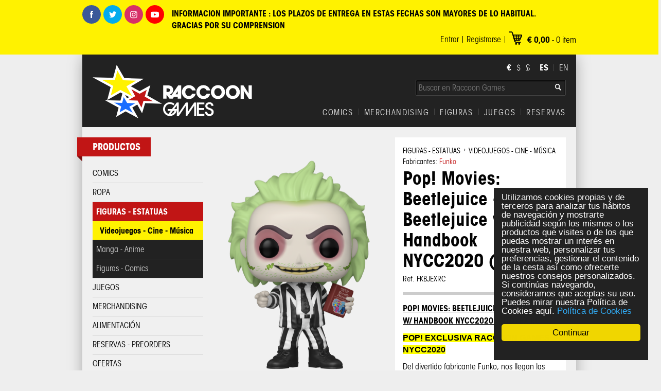

--- FILE ---
content_type: text/html; charset=UTF-8
request_url: https://www.raccoongames.es/es/producto/pop-movies-beetlejuice-beetlejuice-w-handbook-nycc2020-gitd
body_size: 7630
content:
<!doctype html>
<!--[if lt IE 7]> <html class="no-js lt-ie9 lt-ie8 lt-ie7" lang="es" itemscope itemtype="http://schema.org/LocalBusiness"> <![endif]-->
<!--[if IE 7]>    <html class="no-js lt-ie9 lt-ie8" lang="es" itemscope itemtype="http://schema.org/LocalBusiness"> <![endif]-->
<!--[if IE 8]>    <html class="no-js lt-ie9" lang="es" itemscope itemtype="http://schema.org/LocalBusiness"> <![endif]-->
<!--[if gt IE 8]><!--> <html class="no-js" lang="es" itemscope itemtype="http://schema.org/LocalBusiness"> <!--<![endif]-->
    <head>
        <meta charset="utf-8">
        <meta http-equiv="X-UA-Compatible" content="IE=edge,chrome=1">
        <title>Pop! Movies: Beetlejuice - Beetlejuice w/ Handbook NYCC2020 (GITD) | Universo Funko, Planeta de cómics/mangas, juegos de mesa y el coleccionismo.</title><meta name="robots" content="index, follow" /><meta name="language" content="spanish" /><meta name="description" content="Pop! Beetlejuice – Beetlejuice w/ Handbook NYCC2020 (GITD), Funko, Pop!, Beetlejuice, NYCC2020, Ex, Raccoon Games, RGFandom, RG, " /><meta name="keywords" content="Pop! Beetlejuice – Beetlejuice w/ Handbook NYCC2020 (GITD), Funko, Pop!, Beetlejuice, NYCC2020, Ex, Raccoon Games, RGFandom, RG, " /><meta property="og:title" content="Pop! Movies: Beetlejuice - Beetlejuice w/ Handbook NYCC2020 (GITD)"><meta property="og:description" content="Pop! Beetlejuice – Beetlejuice w/ Handbook NYCC2020 (GITD), Funko, Pop!, Beetlejuice, NYCC2020, Ex, Raccoon Games, RGFandom, RG, "><meta property="og:type" content="product"><meta property="og:url" content="https://www.raccoongames.es/es/producto/pop-movies-beetlejuice-beetlejuice-w-handbook-nycc2020-gitd"><meta property="og:site_name" content="RaccoonGames.es"><meta property="og:image" content="https://www.raccoongames.es/img/productos/2021/11/26/50333_Beetlejuice_BeetlejuiceHandbook_POP_GLAM-WEB.png"><meta itemprop="name" content="Pop! Movies: Beetlejuice - Beetlejuice w/ Handbook NYCC2020 (GITD)"><meta itemprop="description" content="Pop! Beetlejuice – Beetlejuice w/ Handbook NYCC2020 (GITD), Funko, Pop!, Beetlejuice, NYCC2020, Ex, Raccoon Games, RGFandom, RG, "><meta itemprop="image" content="https://www.raccoongames.es/img/productos/2021/11/26/50333_Beetlejuice_BeetlejuiceHandbook_POP_GLAM-WEB.png"> 
        <meta property="fb:app_id" content="670923322942097"/>
        <link href="/app/webroot/favicon.ico" type="image/x-icon" rel="icon" />
        <link href="/app/webroot/favicon.ico" type="image/x-icon" rel="shortcut icon" />
        
	<link rel="stylesheet" type="text/css" href="/css/default.css?v=1.4" />

        <!--[if lt IE 9]><link rel="stylesheet" type="text/css" href="/css/default-ie.css" /><![endif]-->
        <link rel="stylesheet" type="text/css" href="/css/libs/colorbox/colorbox.css" /><link rel="stylesheet" type="text/css" href="/css/producto.css" />        <style>
            body {
                background: #eeeeee url(/img/categorias/fondos/fondoraccoon_1 NUEVO_15.jpg) no-repeat fixed center top;
            }
        </style>
        <script type="text/javascript">
            var base = '', opc = {vts: []}, idioma = 'es';
        </script>

<script type="text/javascript">
//<![CDATA[
var vts = []
//]]>
</script>    </head>
    <body>
        <div class="ctr enc-b">
            <div class="ctd">
                <a href="http://www.facebook.com/RaccoonGames" id="facebook">Facebook</a>                <a href="https://twitter.com/RaccoonGames" id="twitter">Twitter</a>                <a href="https://www.instagram.com/raccoongames/" id="instagram">Instagram</a>                <a href="https://www.youtube.com/channel/UCGxqELzEhjz-h4LRaJ7O2Hw" id="youtube">Youtube</a>
                <div class="txt-sup"><p><strong>INFORMACION IMPORTANTE : LOS PLAZOS DE ENTREGA EN ESTAS FECHAS SON MAYORES DE LO HABITUAL.</strong></p>

<p><strong>GRACIAS POR SU COMPRENSION</strong></p>
</div>
                <div id="carrito-previa" data-nro="0">
    <div class="ctd-cpre"> <span id="total-items">€ 0,00</span> - <span id="nro-items">0</span> item</div>
    <div id="carrito-previa-detalle"></div>
</div>                    <div id="menu-usuario" class="hlist-linea">
    <ul>
        <li><span></span></li><li><a href="/es/alta" class="item-usuario">Registrarse</a></li><li><span></span></li><li><a href="/es/login" class="item-usuario">Entrar</a></li>    </ul>
</div>            </div>
        </div>
        <div class="ctr">
            <div class="ctd">
                <div class="ctd-fnd">
                    <div id="enc">
                        <div id="logo">
                        <a href="/"><img src="/ui/espacio.gif" width="310" height="105" alt="Raccoon Games" /></a>                        </div>
                        <ul id="selector-moneda">
    <li data-id="1" class="seleccionado"><span>€</span></li><li data-id="2"><span>$</span></li><li data-id="3"><span>£</span></li>    
</ul>
                        <ul id="selector-idioma">
    <li><a href="/es/producto/pop-movies-beetlejuice-beetlejuice-w-handbook-nycc2020-gitd" id="idioma-es" class="seleccionado">ES</a></li><li class="menu-sep"></li><li><a href="/en/product/pop-movies-beetlejuice-beetlejuice-w-handbook-nycc2020-gitd" id="idioma-en">EN</a></li>    
</ul>
                        <div id="buscador">
    <form action="/es/buscar" id="form-buscador" method="post" accept-charset="utf-8"><div style="display:none;"><input type="hidden" name="_method" value="POST"/></div>    <div>
        <input name="data[Producto][nombre]" placeholder="Buscar en Raccoon Games" type="text" id="ProductoNombre"/>    </div>
    </form></div>                        <div id="menu-principal" class="hlist-linea">
    <ul id="menu-principal-nav">
        
            <li>
                <a href="/es/productos/reservas-preorders" class="item-principal">RESERVAS</a>            </li>
        <li><span></span></li>
            <li>
                <a href="/es/productos/juegos" class="item-principal">JUEGOS </a>            </li>
        <li><span></span></li>
            <li>
                <a href="/es/productos/figuras-estatuas" class="item-principal">FIGURAS</a>            </li>
        <li><span></span></li>
            <li>
                <a href="/es/productos/merchandising" class="item-principal">MERCHANDISING</a>            </li>
        <li><span></span></li>
            <li>
                <a href="/es/productos/comics" class="item-principal">COMICS</a>            </li>
            </ul>
</div>                    </div>


                    <div id="cuerpo"><div id="fb-root"></div>
<script>(function(d, s, id) {
    var js, fjs = d.getElementsByTagName(s)[0];
    if (d.getElementById(id)) return;
    js = d.createElement(s); js.id = id;
    js.src = "//connect.facebook.net/es_ES/all.js#xfbml=1&appId=670923322942097";
    fjs.parentNode.insertBefore(js, fjs);
}(document, 'script', 'facebook-jssdk'));</script>   
<div id="cuerpo-col-izq">
    <div class="modulo-col">
    <div class="titulo">Productos<div class="triangulo-enc"></div></div>
    <ul><li><a href="/es/productos/comics">COMICS</a></li><li><a href="/es/productos/ropa">ROPA</a></li><li><a href="/es/productos/figuras-estatuas" class="seleccionado">FIGURAS - ESTATUAS</a><ul><li><a href="/es/productos/videojuegos-cine-musica" class="seleccionado">Videojuegos - Cine - Música</a></li><li><a href="/es/productos/manga-anime">Manga - Anime</a></li><li><a href="/es/productos/figuras-comics">Figuras - Comics</a></li></ul></li><li><a href="/es/productos/juegos">JUEGOS</a></li><li><a href="/es/productos/merchandising">MERCHANDISING</a></li><li><a href="/es/productos/alimentacion">ALIMENTACIÓN</a></li><li><a href="/es/productos/reservas-preorders">RESERVAS - PREORDERS</a></li><li><a href="/es/productos/ofertas">OFERTAS</a></li><li><a href="/es/productos/cosmetica">COSMÉTICA</a></li><li><a href="/es/productos/black-friday">BLACK FRIDAY</a></li></ul></div><div class="modulo-col">
    <div class="titulo">Ofertas en Videojuegos - Cine - Música<div class="triangulo-enc"></div></div>
    <div id="agrupados">
        <div id="ctr-productos-destacados">
            <div id="productos-destacados" style="width: 1505px">
                <div class="producto-destacado">
    <div class="imagen">
        <a href="/es/producto/d-stage-disney-stitch-surf"><img src="/mic/img/productos/2025/10/29/figura-disney-stitch-surf-con-dirama.jpg" width="60" height="89" alt="D-Stage: Disney - Stitch Surf" /></a>    </div>
    <div class="ctn-textos">
    <h3><a href="/es/producto/d-stage-disney-stitch-surf">D-Stage: Disney - Stitch Surf</a></h3>        
    
    <div class="precio">
                <span class="anterior">€ 54,95</span>
         
        <span class="actual"><span class="precio-actual">€ 24,95</span></span>
        <p class="p-iva">(IVA Incluido)</p>
    </div>
    
      
                            <div class="btn-listas-comprar" data-id="25044"><span>Comprar</span></div>
                
            
    </div>
     <div class="producto-after"></div>
</div>
<div class="producto-destacado">
    <div class="imagen">
        <a href="/es/producto/the-mandalorian-baby-yoda-the-child-animatronic"><img src="/mic/img/productos/2025/05/23/star-wars-the-child-baby-yoda-animatronic.jpg" width="60" height="89" alt="The Mandalorian - Baby Yoda The Child Animatronic" /></a>    </div>
    <div class="ctn-textos">
    <h3><a href="/es/producto/the-mandalorian-baby-yoda-the-child-animatronic">The Mandalorian - Baby Yoda The Child Animatronic</a></h3>        
    
    <div class="precio">
                <span class="anterior">€ 74,95</span>
         
        <span class="actual"><span class="precio-actual">€ 59,95</span></span>
        <p class="p-iva">(IVA Incluido)</p>
    </div>
    
      
                            <div class="btn-listas-comprar" data-id="24544"><span>Comprar</span></div>
                
            
    </div>
     <div class="producto-after"></div>
</div>
<div class="producto-destacado">
    <div class="imagen">
        <a href="/es/producto/pop-disney-haunted-mansion-gus"><img src="/mic/img/productos/2024/04/11/FK72366%201.png" width="60" height="89" alt="Pop! Disney: Haunted Mansion - Gus" /></a>    </div>
    <div class="ctn-textos">
    <h3><a href="/es/producto/pop-disney-haunted-mansion-gus">Pop! Disney: Haunted Mansion - Gus</a></h3>        
    
    <div class="precio">
         
        <span class="actual"><span class="precio-actual">€ 16,95</span></span>
        <p class="p-iva">(IVA Incluido)</p>
    </div>
    
      
                            <div class="btn-listas-comprar" data-id="22586"><span>Comprar</span></div>
                
            
    </div>
     <div class="producto-after"></div>
</div>
<div class="producto-destacado">
    <div class="imagen">
        <a href="/es/producto/pop-disney-holiday-reindeer-pluto-flocked-ex"><img src="/mic/img/productos/pop-disney-holiday-reindeer-pluto-flocked/1.png" width="60" height="89" alt="Pop! Disney: Holiday - Reindeer Pluto (Flocked) Ex" /></a>    </div>
    <div class="ctn-textos">
    <h3><a href="/es/producto/pop-disney-holiday-reindeer-pluto-flocked-ex">Pop! Disney: Holiday - Reindeer Pluto (Flocked) Ex</a></h3>        
    
    <div class="precio">
         
        <span class="actual"><span class="precio-actual">€ 25,95</span></span>
        <p class="p-iva">(IVA Incluido)</p>
    </div>
    
      
                            <div class="btn-listas-comprar" data-id="22501"><span>Comprar</span></div>
                
            
    </div>
     <div class="producto-after"></div>
</div>
<div class="producto-destacado">
    <div class="imagen">
        <a href="/es/producto/one-piece-taza-3d-fruta-gomu-gomu"><img src="/mic/img/productos/2024/01/22/TAZ3D009%201.jpg" width="60" height="89" alt="One Piece - Taza 3D Fruta Gomu Gomu" /></a>    </div>
    <div class="ctn-textos">
    <h3><a href="/es/producto/one-piece-taza-3d-fruta-gomu-gomu">One Piece - Taza 3D Fruta Gomu Gomu</a></h3>        
    
    <div class="precio">
         
        <span class="actual"><span class="precio-actual">€ 19,95</span></span>
        <p class="p-iva">(IVA Incluido)</p>
    </div>
    
      
                            <div class="btn-listas-comprar" data-id="22303"><span>Comprar</span></div>
                
            
    </div>
     <div class="producto-after"></div>
</div>
<div class="producto-destacado">
    <div class="imagen">
        <a href="/es/producto/my-hero-academia-figura-artfxj-katsuki-bakugo-ver-2-bonus-1-8"><img src="/mic/img/productos/2023/11/24/4934054034901%201.jpg" width="60" height="89" alt="My Hero Academia - Figura ARTFXJ Katsuki Bakugo Ver.2 Bonus 1/8" /></a>    </div>
    <div class="ctn-textos">
    <h3><a href="/es/producto/my-hero-academia-figura-artfxj-katsuki-bakugo-ver-2-bonus-1-8">My Hero Academia - Figura ARTFXJ Katsuki Bakugo Ver.2 Bonus 1/8</a></h3>        
    
    <div class="precio">
                <span class="anterior">€ 239,95</span>
         
        <span class="actual"><span class="precio-actual">€ 159,95</span></span>
        <p class="p-iva">(IVA Incluido)</p>
    </div>
    
      
                            <div class="btn-listas-comprar" data-id="22234"><span>Comprar</span></div>
                
            
    </div>
     <div class="producto-after"></div>
</div>
<div class="producto-destacado">
    <div class="imagen">
        <a href="/es/producto/my-hero-academia-figura-artfxj-todoroki-ver-2-bonus"><img src="/mic/img/productos/2023/11/24/4934054034918%201.jpg" width="60" height="89" alt="My Hero Academia - Figura ARTFXJ Todoroki Ver.2 Bonus" /></a>    </div>
    <div class="ctn-textos">
    <h3><a href="/es/producto/my-hero-academia-figura-artfxj-todoroki-ver-2-bonus">My Hero Academia - Figura ARTFXJ Todoroki Ver.2 Bonus</a></h3>        
    
    <div class="precio">
                <span class="anterior">€ 219,95</span>
         
        <span class="actual"><span class="precio-actual">€ 159,95</span></span>
        <p class="p-iva">(IVA Incluido)</p>
    </div>
    
      
                            <div class="btn-listas-comprar" data-id="22233"><span>Comprar</span></div>
                
            
    </div>
     <div class="producto-after"></div>
</div>
    
            </div>
        </div>
        <div id="btn-agrupados-izq"><=</div><div id="btn-agrupados-der">=></div>    </div>
</div>
    <div class="modulo-col" id="widget-facebook">
     
    <div class="t-fcbk">Facebook<div class="triangulo-enc-f"></div></div>
       <div class="fnd-fcbk">
            <div class="fb-like-box" data-href="http://www.facebook.com/RaccoonGames" data-width="185" data-height="70" data-show-faces="false" data-border-color="#ffffff" data-stream="false" data-header="false"></div>
       <div class="producto-after"></div> 
       </div>
    </div>
</div>
<div id="cuerpo-col-der">
    <div id="producto-info">
    <div id="producto-imagenes">
        <div id="producto-imagen">
            <div style="left: 0;" class="prod-img"><div class="prod-img-ctd"><a href="/img/productos/2021/11/26/50333_Beetlejuice_BeetlejuiceHandbook_POP_GLAM-WEB.png" rel="gal"><img src="/med/img/productos/2021/11/26/50333_Beetlejuice_BeetlejuiceHandbook_POP_GLAM-WEB.png" width="332" height="496" alt="Pop! Movies: Beetlejuice - Beetlejuice w/ Handbook NYCC2020 (GITD)" /></a></div></div><div class="prod-img"><div class="prod-img-ctd"><a href="/img/productos/pop-movies-beetlejuice-beetlejuice-w-handbook-nycc2020-gitd/50333_Beetlejuice_BeetlejuiceHandbookGW_POP_GLAM-1-Shared-WEB.png" rel="gal"><img src="/med/img/productos/pop-movies-beetlejuice-beetlejuice-w-handbook-nycc2020-gitd/50333_Beetlejuice_BeetlejuiceHandbookGW_POP_GLAM-1-Shared-WEB.png" width="332" height="496" alt="Pop! Movies: Beetlejuice - Beetlejuice w/ Handbook NYCC2020 (GITD)" /></a></div></div>        </div>
                    <div class="producto-minis">
                <div class="seleccionado prod-mini col-0"><span></span><img src="/mic/img/productos/2021/11/26/50333_Beetlejuice_BeetlejuiceHandbook_POP_GLAM-WEB.png" width="58" height="87" alt="Pop! Movies: Beetlejuice - Beetlejuice w/ Handbook NYCC2020 (GITD)" /></div><div class="prod-mini col-1"><span></span><img src="/min/img/productos/pop-movies-beetlejuice-beetlejuice-w-handbook-nycc2020-gitd/50333_Beetlejuice_BeetlejuiceHandbookGW_POP_GLAM-1-Shared-WEB.png" width="58" height="87" alt="Pop! Movies: Beetlejuice - Beetlejuice w/ Handbook NYCC2020 (GITD)" /></div>            </div>            
                
            </div>
    <div id="producto-textos">
        <div id="ficha">
            <div class="ctn-ficha">
                <div id="producto-paths">
                                            <ul class="hlist-linea">
                            <li><a href="/es/productos/figuras-estatuas">FIGURAS - ESTATUAS</a></li><li class="flch">&RightArrow;</li><li><a href="/es/productos/videojuegos-cine-musica">Videojuegos - Cine - Música</a></li>                        </ul> 
                                    </div>
                <div class="marca">Fabricantes: <a href="/es/productos/videojuegos-cine-musica/funko">Funko</a></div>
                <h1>Pop! Movies: Beetlejuice - Beetlejuice w/ Handbook NYCC2020 (GITD)</h1>
                <div class="ref">Ref. FKBJEXRC</div>
            </div>
            <div class="ctd-ficha-redes">
                <div class="producto-ficha"><p style="font-size: 13px; margin: 0px; padding: 0px 0px 10px; caret-color: rgb(3, 3, 3); color: rgb(3, 3, 3); font-family: avg, Helvetica, &quot;Helvetica Neue&quot;, Arial, sans-serif;"><big><u><strong>POP! MOVIES: BEETLEJUICE - BEETLEJUICE W/ HANDBOOK NYCC2020 (GITD)&nbsp;EX RG</strong></u></big></p>

<p style="font-size: 13px; margin: 0px; padding: 0px 0px 10px; caret-color: rgb(3, 3, 3); color: rgb(3, 3, 3); font-family: avg, Helvetica, &quot;Helvetica Neue&quot;, Arial, sans-serif;"><strong style="caret-color: rgb(0, 0, 0); color: rgb(0, 0, 0); font-family: Arial; font-size: 15.6px; background-color: rgb(255, 255, 0);">POP! EXCLUSIVA RACCOON GAMES NYCC2020</strong></p>

<p style="font-size: 13px; margin: 0px; padding: 0px 0px 10px; caret-color: rgb(3, 3, 3); color: rgb(3, 3, 3); font-family: avg, Helvetica, &quot;Helvetica Neue&quot;, Arial, sans-serif;"><big>Del divertido fabricante Funko, nos llegan las irresistibles Pop! figuras de colección de Videojuegos, Cine, Televisión...</big></p>

<p style="font-size: 13px; margin: 0px; padding: 0px 0px 10px; caret-color: rgb(3, 3, 3); color: rgb(3, 3, 3); font-family: avg, Helvetica, &quot;Helvetica Neue&quot;, Arial, sans-serif;"><big><span style="background-color: lime;"><strong><img alt="" src="http://img2.wikia.nocookie.net/__cb20130305201121/funko/images/7/7b/Pop-logo.png" style="border: 0px; width: 100px; height: 86px; float: right;" /></strong></span>Son fantásticas para coleccionar, y es que cuando haces&nbsp;<strong><em>POP!&nbsp;</em></strong>ya no hay stop!. Quedáis avisados…</big></p>
</div>
            </div>
            <div id="ctr-opciones">
                <div id="producto-precio">
                                         <span class="actual"><span id="precio">€ 44,95</span></span>
                     <span class="v-iva">(IVA Incluido)</span>
                </div>    
                <div id="opciones">
                    <form action="/es/carritos/agregar" id="form-carrito" method="post" accept-charset="utf-8"><div style="display:none;"><input type="hidden" name="_method" value="POST"/></div><input type="hidden" name="data[Carrito][id]" value="19772" id="CarritoId"/><input type="hidden" name="data[Carrito][variante_id]" value="0" id="CarritoVarianteId"/>
                    <div class="op-unidad">
                        <label for="CarritoCantidad">Unidades:</label>                        <input name="data[Carrito][cantidad]" type="text" value="1" id="CarritoCantidad"/>                    </div>

                    
                    </form>                </div>

                <div id="producto-btns">
                      
                                                    <div id="btn-comprar"><span>Agregar</span></div>
                            <div class="ps-e24">
                                                                <div class="ps">Producto en stock</div>
                                <div class="e24">Entrega en 24 hs</div>
                            </div>
                                                
                </div>
            </div>


 <div class="producto-after"></div>
        </div>
        <div id="redes">
            <div class="ctn-redes">
            <!-- Facebook -->
            <div class="fb-like" data-href="https://www.raccoongames.es/es/producto/pop-movies-beetlejuice-beetlejuice-w-handbook-nycc2020-gitd" data-send="false" data-layout="box_count" data-width="70" data-show-faces="false"></div>

            <!-- Twitter -->
            <div class="twitter-btn">
                <a href="https://twitter.com/share" class="twitter-share-button" data-text="Pop! Movies: Beetlejuice - Beetlejuice w/ Handbook NYCC2020 (GITD)" data-via="raccoongames" data-count="vertical" data-lang="es">Twittear</a>
                <script>!function(d,s,id){var js,fjs=d.getElementsByTagName(s)[0];if(!d.getElementById(id)){js=d.createElement(s);js.id=id;js.src="//platform.twitter.com/widgets.js";fjs.parentNode.insertBefore(js,fjs);}}(document,"script","twitter-wjs");</script>
            </div>

            <!-- Google+ -->
            <div class="googleplus">
                <g:plusone size="tall"></g:plusone>
                <script type="text/javascript">
                    window.___gcfg = {lang: 'es'};

                    (function() {
                        var po = document.createElement('script'); po.type = 'text/javascript'; po.async = true;
                        po.src = 'https://apis.google.com/js/plusone.js';
                        var s = document.getElementsByTagName('script')[0]; s.parentNode.insertBefore(po, s);
                    })();
                </script>
            </div>
            
            <!-- Pinterest -->
            <div class="pinterest">
                                <a href="http://pinterest.com/pin/create/button/?url=https%3A%2F%2Fwww.raccoongames.es%2Fes%2Fproducto%2Fpop-movies-beetlejuice-beetlejuice-w-handbook-nycc2020-gitd&description=Pop%21+Movies%3A+Beetlejuice+-+Beetlejuice+w%2F+Handbook+NYCC2020+%28GITD%29" class="pin-it-button" count-layout="vertical"><img border="0" src="//assets.pinterest.com/images/PinExt.png" title="Pin It" /></a>
            </div>
            <div class="producto-after"></div>
           </div> 
        </div>
    </div>
</div>

<div id="producto-consulta">
    <h2 id="producto-consulta-titulo">¿Tienes alguna pregunta sobre el producto Pop! Movies: Beetlejuice - Beetlejuice w/ Handbook NYCC2020 (GITD)?</h2>
    <div id="ctr-form-consulta">
        <div id="r-form-consulta">
                <form action="/es/consulta_producto/19772" id="form-consulta" method="post" accept-charset="utf-8"><div style="display:none;"><input type="hidden" name="_method" value="POST"/></div><div class="input text"><label for="ProductoRemitente"><span class="obligatorio">*</span>Nombre</label><input name="data[Producto][remitente]" type="text" id="ProductoRemitente"/></div><div class="input text"><label for="ProductoEmail"><span class="obligatorio">*</span>E-mail</label><input name="data[Producto][email]" type="text" id="ProductoEmail"/></div><div class="input textarea"><label for="ProductoMensaje"><span class="obligatorio">*</span>Consulta</label><textarea name="data[Producto][mensaje]" cols="30" rows="6" id="ProductoMensaje"></textarea></div></form>    <div>
        Los campos marcados con <span class="obligatorio">*</span> son obligatorios.
    </div>
    <div id="btn-enviar-consulta"><span>Enviar</span></div>    
            <div class="producto-after"></div>
        </div>
    </div>
    
</div>

<div id="ctr-produto-ofertas">
    <h2 class="enc-titulo">Productos similares</h2>
    <div id="produto-ofertas">
        <div class="producto-lst col-0">
    <div class="imagen">
        <a href="/es/producto/mystery-minis-cartoon-network"><span></span><img src="/min/img/productos/2025/12/06/91069_MysteryMinis_CartoonNetwork_PDQBOX_GLAM_1-HiRes-WEB.png" width="215" height="322" alt="Mystery Minis: Cartoon Network " /></a>            </div>
    <div class="ctn-textos">
         <div class="ctr-titulo-precio">
        <h3><a href="/es/producto/mystery-minis-cartoon-network">Mystery Minis: Cartoon Network </a></h3>        

        <div class="precio">
             
             <span class="actual"><span class="precio-actual">€ 9,95</span></span>
             <p class="p-iva">(IVA Incluido)</p>
        </div>
       </div> 

                    <div class="btn-listas-comprar reserva" data-id="25142"><span>Reservar</span></div>
            
    </div>
    <div class="producto-after"></div>
</div>
<div class="producto-lst col-1">
    <div class="imagen">
        <a href="/es/producto/pop-basketball-chicago-bulls-michael-jordan-3-times-in-a-row"><span></span><img src="/min/img/productos/2025/12/06/90538_POP_NBA_Bulls_Michael-Jordan3X_GLAM-WEB.png" width="215" height="322" alt="Pop! Basketball: Chicago Bulls - Michael Jordan (3 Times in a Row)" /></a>            </div>
    <div class="ctn-textos">
         <div class="ctr-titulo-precio">
        <h3><a href="/es/producto/pop-basketball-chicago-bulls-michael-jordan-3-times-in-a-row">Pop! Basketball: Chicago Bulls - Michael Jordan (3 Times in a Row)</a></h3>        

        <div class="precio">
             
             <span class="actual"><span class="precio-actual">€ 16,95</span></span>
             <p class="p-iva">(IVA Incluido)</p>
        </div>
       </div> 

                    <div class="btn-listas-comprar reserva" data-id="25141"><span>Reservar</span></div>
            
    </div>
    <div class="producto-after"></div>
</div>
<div class="producto-lst col-2">
    <div class="imagen">
        <a href="/es/producto/pop-keychain-stranger-things-s5-eleven-w-bandana"><span></span><img src="/min/img/productos/2025/12/01/86618_POP-KEYCHAIN_ST_S5_POP-4_GLAM-WEB%20%281%29.png" width="215" height="322" alt="Pop! Keychain: Stranger Things S5 - Eleven W/Bandana" /></a>            </div>
    <div class="ctn-textos">
         <div class="ctr-titulo-precio">
        <h3><a href="/es/producto/pop-keychain-stranger-things-s5-eleven-w-bandana">Pop! Keychain: Stranger Things S5 - Eleven W/Bandana</a></h3>        

        <div class="precio">
             
             <span class="actual"><span class="precio-actual">€ 9,95</span></span>
             <p class="p-iva">(IVA Incluido)</p>
        </div>
       </div> 

          
                            <div class="sin-stock">Sin stock</div>
                
            
    </div>
    <div class="producto-after"></div>
</div>
<div class="separador"></div><div class="producto-lst col-0">
    <div class="imagen">
        <a href="/es/producto/pop-keychain-stranger-things-s5-dustin-henderson"><span></span><img src="/min/img/productos/2025/12/01/86617_POP-KEYCHAIN_ST_S5_POP-3_GLAM-WEB.png" width="215" height="322" alt="Pop! Keychain: Stranger Things S5 - Dustin Henderson" /></a>            </div>
    <div class="ctn-textos">
         <div class="ctr-titulo-precio">
        <h3><a href="/es/producto/pop-keychain-stranger-things-s5-dustin-henderson">Pop! Keychain: Stranger Things S5 - Dustin Henderson</a></h3>        

        <div class="precio">
             
             <span class="actual"><span class="precio-actual">€ 9,95</span></span>
             <p class="p-iva">(IVA Incluido)</p>
        </div>
       </div> 

          
                            <div class="sin-stock">Sin stock</div>
                
            
    </div>
    <div class="producto-after"></div>
</div>
<div class="producto-lst col-1">
    <div class="imagen">
        <a href="/es/producto/pop-nooks-tv-stranger-things-will-in-the-upside-down"><span></span><img src="/min/img/productos/2025/12/01/86245_StrangerThings_WillUpsideDown_PopNooks_GLAM-WEB.png" width="215" height="322" alt="Pop! Nooks:  TV: Stranger  Things -  Will in the Upside Down" /></a>            </div>
    <div class="ctn-textos">
         <div class="ctr-titulo-precio">
        <h3><a href="/es/producto/pop-nooks-tv-stranger-things-will-in-the-upside-down">Pop! Nooks:  TV: Stranger  Things -  Will in the Upside Down</a></h3>        

        <div class="precio">
             
             <span class="actual"><span class="precio-actual">€ 27,95</span></span>
             <p class="p-iva">(IVA Incluido)</p>
        </div>
       </div> 

          
                            <div class="sin-stock">Sin stock</div>
                
            
    </div>
    <div class="producto-after"></div>
</div>
<div class="producto-lst col-2">
    <div class="imagen">
        <a href="/es/producto/pop-tv-stranger-things-s5-eleven-w-bandana"><span></span><img src="/min/img/productos/2025/12/01/75750_POP_ST_S5_POP%203_GLAM-WEB.png" width="215" height="322" alt="Pop! TV: Stranger  Things S5 - Eleven W/Bandana" /></a>            </div>
    <div class="ctn-textos">
         <div class="ctr-titulo-precio">
        <h3><a href="/es/producto/pop-tv-stranger-things-s5-eleven-w-bandana">Pop! TV: Stranger  Things S5 - Eleven W/Bandana</a></h3>        

        <div class="precio">
             
             <span class="actual"><span class="precio-actual">€ 16,95</span></span>
             <p class="p-iva">(IVA Incluido)</p>
        </div>
       </div> 

          
                            <div class="sin-stock">Sin stock</div>
                
            
    </div>
    <div class="producto-after"></div>
</div>
    </div>
</div>


<div id="comentarios">
    <div class="fb-comments" data-href="https://www.raccoongames.es/es/producto/pop-movies-beetlejuice-beetlejuice-w-handbook-nycc2020-gitd" data-width="685" data-num-posts="10"></div>
</div>

<script type="text/javascript" src="//assets.pinterest.com/js/pinit.js"></script></div></div>

                </div>

                            </div>    
        </div>

        <div class="ctr">
            <div id="pie">
                <div class="ctd">
                    <div id="pie-cols">
                        <div id="pie-contacto">
                            <h2>Contacto</h2>
                            <div class="ctn-t-pie">
                                <div class="ctn-pie-izq">
                                    <p><strong>Centro Comercial Torre Sevilla</strong> Plaza Alcalde Alfredo Sánchez Monteseirín, manzana 10, nº 2 41092 Sevilla</p>
<div class="mapa"><a href="/mapa" id="ver-mapa">Ver Mapa</a></div>                                </div> 

                                <div class="ctn-pie-der">
                                    <div class="telefono"><p><strong>Atencion al cliente </strong></p>

<p>Pedidos web<strong> - 623101377</strong></p>

<p><strong>Tiendas</strong></p>

<p>C.C. Torre Sevilla 623101377&nbsp;</p>

<p>C.C. Airesur &nbsp;613078986</p>

<p>&nbsp;</p>
</div><div class="email">tienda@raccoongames.es</div>                                </div> 
                            </div>

                        </div>

                        <div id="pie-menu">
                            <h2>Información</h2>
                            <div class="ctn-t-pie">
                        <div id="menu-inferior">
    <ul id="menu-inferior-nav">
                <li>
            <a href="/es/quienes-somos" class="item-inferior">Quiénes somos</a>        </li>
               <li>
            <a href="/es/raccoon-blog" class="item-inferior">Raccoon Blog</a>        </li>
               <li>
            <a href="/es/condiciones-de-uso" class="item-inferior">Condiciones de uso</a>        </li>
               <li>
            <a href="/es/formas-de-envio" class="item-inferior">Formas de envío</a>        </li>
               <li>
            <a href="/es/politica-de-cookies" class="item-inferior">Política de Cookies</a>        </li>
               <li>
            <a href="/es/empleo" class="item-inferior">Empleo</a>        </li>
               <li>
            <a href="/es/contacto" class="item-inferior">Contacto</a>        </li>
           </ul>
</div>                            </div>    
                        </div>

                                                    <div id="pie-pagos">
                                <h2>Medios de pago</h2>
                                <div class="ctn-t-pie"><p><img alt="" src="/img/secciones/medios-pagos.gif" style="width: 225px; height: 24px;" /></p>
</div>
                            </div>
                        
                    </div>
                    <div id="pie-inf">
                        <div id="copy">&copy; 2015. RacconGames.es Todos los derechos reservados.</div>
                        <div id="railef"><a href="http://www.railef.com/" target="_blank" alt="Railef Diseño Web"><span>Railef</span> Diseño Web</a></div>
                    </div>
                </div>
            </div>    
        </div>

        <div id="cargador"></div>
        <div class="hidden">
            <div id="ventana-agregar-rap-a">
                <div class="ctn-modal a-pedido-ir">
                    <h2>Cesta actualizada</h2>
                    <a href="/es/cesta" class="btn"><span>Ir a la cesta</span></a>                </div>    
            </div>
            <div id="ventana-agregar-rap-b">
                <div class="ctn-modal a-pedido-ir">
                    <h2>Cesta actualizada pero con limitaciones debido al stock disponible</h2>
                    <a href="/es/cesta" class="btn"><span>Ir a la cesta</span></a>                </div>
            </div>
        </div>
        <script>
            window.cookieconsent_options = {"dismiss":"Continuar","message":"Utilizamos cookies propias y de terceros para analizar tus h\u00e1bitos de navegaci\u00f3n y mostrarte publicidad seg\u00fan los mismos o los productos que visites o de los que puedas mostrar un inter\u00e9s en nuestra web, personalizar tus preferencias, gestionar el contenido de la cesta as\u00ed como ofrecerte nuestros consejos personalizados. Si contin\u00faas navegando, consideramos que aceptas su uso. Puedes mirar nuestra Pol\u00edtica de Cookies aqu\u00ed.","theme":"\/css\/libs\/cookieconsent\/dark-floating.css","learnMore":"Pol\u00edtica de Cookies","link":"\/es\/politica-de-cookies"};
        </script>
        
	<script type="text/javascript" src="/js/libs/jquery-1.9.1.min.js"></script>
	<script type="text/javascript" src="/js/libs/jquery.hoverIntent.min.js"></script>
	<script type="text/javascript" src="/js/libs/cookieconsent.js"></script>
	<script type="text/javascript" src="/js/default.js?v=1.1"></script>
<script type="text/javascript" src="/js/libs/jquery.colorbox-min.js"></script><script type="text/javascript" src="/js/producto.js?v=1.1"></script><script>
  (function(i,s,o,g,r,a,m){i['GoogleAnalyticsObject']=r;i[r]=i[r]||function(){
  (i[r].q=i[r].q||[]).push(arguments)},i[r].l=1*new Date();a=s.createElement(o),
  m=s.getElementsByTagName(o)[0];a.async=1;a.src=g;m.parentNode.insertBefore(a,m)
  })(window,document,'script','//www.google-analytics.com/analytics.js','ga');

  ga('create', 'UA-17103654-1', 'raccoongames.es');
  ga('send', 'pageview');

</script>    </body>
</html>

--- FILE ---
content_type: text/html; charset=utf-8
request_url: https://accounts.google.com/o/oauth2/postmessageRelay?parent=https%3A%2F%2Fwww.raccoongames.es&jsh=m%3B%2F_%2Fscs%2Fabc-static%2F_%2Fjs%2Fk%3Dgapi.lb.en.2kN9-TZiXrM.O%2Fd%3D1%2Frs%3DAHpOoo_B4hu0FeWRuWHfxnZ3V0WubwN7Qw%2Fm%3D__features__
body_size: 161
content:
<!DOCTYPE html><html><head><title></title><meta http-equiv="content-type" content="text/html; charset=utf-8"><meta http-equiv="X-UA-Compatible" content="IE=edge"><meta name="viewport" content="width=device-width, initial-scale=1, minimum-scale=1, maximum-scale=1, user-scalable=0"><script src='https://ssl.gstatic.com/accounts/o/2580342461-postmessagerelay.js' nonce="N3AMr7Qq1KGMrRnq_JPpVg"></script></head><body><script type="text/javascript" src="https://apis.google.com/js/rpc:shindig_random.js?onload=init" nonce="N3AMr7Qq1KGMrRnq_JPpVg"></script></body></html>

--- FILE ---
content_type: text/css
request_url: https://www.raccoongames.es/css/reset.css
body_size: 391
content:
html {
    color: #666;
}

body,
div,
dl,
dt,
dd,
ul,
ol,
li,
h1,
h2,
h3,
h4,
h5,
h6,
pre,
code,
form,
fieldset,
legend,
input,
button,
textarea,
p,
blockquote,
th,
td {
    margin: 0;
    padding: 0;
}

table {
    border-collapse: collapse;
    border-spacing: 0;
}

fieldset,
img {
    border: 0;
}
a:focus, a:hover {outline: none;}
a {text-decoration:none;outline: none;}
a:visited {text-decoration:none;outline: none;}

address,
caption,
cite,
code,
dfn,
th,
var,
optgroup {
    font-style: inherit;
    font-weight: inherit;
}
em,
strong {

}
del,
ins {
    text-decoration: none;
}

li {
    list-style: none;
}

caption,
th {
    text-align: left;
}

h1,
h2,
h3,
h4,
h5,
h6 {
    font-size: 100%;
    font-weight: normal;
}

q:before,
q:after {
    content: '';
}

abbr,
acronym {
    border: 0;
    font-variant: normal;
}

sup {
    vertical-align: baseline;
}

sub {
    vertical-align: baseline;
}

/*because legend doesn't inherit in IE */
legend {
    color: #000;
}

input,
button,
textarea,
select,
optgroup,
option {
    font-family: inherit;
    font-size: inherit;
    font-style: inherit;
    font-weight: inherit;
}

/*@purpose To enable resizing for IE */
/*@branch For IE6-Win, IE7-Win */
input,
button,
textarea,
select {
    *font-size: 100%;
}





--- FILE ---
content_type: text/css
request_url: https://www.raccoongames.es/css/editar.css
body_size: 431
content:
.ctd-art {
	width: 100%;
	float: left;
	padding-top: 15px;
}
.columna-2 {
		-moz-column-count: 2;
   -moz-column-gap: 20px;
   -webkit-column-count: 2;
   -webkit-column-gap: 20px;


}
blockquote {
font-style: italic;
border: solid #c9c9c9;
border-width:1px 0;
background:none;
margin: 5px 0px 15px 0px;
padding: 15px 20px 15px 20px;
background-color: #f4f4f4;
}
.ctd-art p, .cursos-txt-i-i p, .highslide-body p {
float: none;
}

.ctd-art .izquierda, .cursos-txt-i .izquierda {
	width: auto;
	float: left;
	margin-right: 15px;
	margin-bottom: 15px;
}

.ctd-art .derecha,.cursos-txt-i .derecha {
	width: auto;
	float: right;
	margin-left: 15px;
	margin-bottom: 15px;
}

.ctd-art .centro, .cursos-txt-i .centro {
	width: auto;
  margin: 0px auto;
	text-align: center;
	display: block;
	margin-bottom: 15px;
}
.ctd-art .completa, .cursos-txt-i .completa {
	width: 100%;
	float: left;
  margin: 0px auto;
	text-align: center;
	display: block;
	margin-bottom: 10px;
}
.ctd-art ul, .cursos-txt-i ul, .highslide-body ul {
margin-left: 40px;
margin-right: 20px;
padding-bottom: 10px;
padding-top: 10px;
list-style-type:square !important;
}

.ctd-art ol, .cursos-txt-i ol, .highslide-body ol {
margin-left: 40px;
margin-right: 20px;
padding-bottom: 10px;
padding-top: 10px;
list-style-type:decimal !important;
}

.ctd-art li, .cursos-txt-i li, .highslide-body li {
padding-bottom: 10px;
}
.ctd-art ul li, .cursos-txt-i ul li, .highslide-body ul li {
list-style-type:square;
 
}
.ctd-art ol li, .cursos-txt-i ol li, .highslide-body ol li {
list-style-type:decimal;
}


.ctd-art, .cursos-txt-i {

}
.ctd-art p, .cursos-txt-i p {

}

pre {
margin: 5px 0px 15px 0px;
padding: 15px 20px 15px 20px;
background-color: #FAF8F0;	
color: #000000;
}

code i {

    color: #008800;
    font-style: normal;

}

code b {
    color: #880088;
    font-weight: normal;

}
code span {
    color: #0000FF;

}

--- FILE ---
content_type: application/javascript
request_url: https://www.raccoongames.es/js/producto.js?v=1.1
body_size: 1545
content:
$(document).ready(function(){   
    agrupados.iniciar();
    $('.prod-img-ctd a').colorbox({
        rel:'gal', 
        maxWidth: '90%', 
        maxHeight: '90%',
        current: "{current}/{total}",
        previous: "Anterior",
        next: "Próximo",
        close: "Cerrar",
        xhrError: "Error al cargar el contenido",
        imgError: "Error al cargar la imagen"
    });
    
    $('.galmin a').colorbox({
        rel:'gal-min', 
        maxWidth: '90%', 
        maxHeight: '90%',
        current: "{current}/{total}",
        previous: "Anterior",
        next: "Próximo",
        close: "Cerrar",
        xhrError: "Error al cargar el contenido",
        imgError: "Error al cargar la imagen"
    });
    
    $(".prod-img iframe").width(332).height(496);
    $('.prod-img iframe').each(function() {
        var url = $(this).attr("src")
        $(this).attr("src",url+"?wmode=transparent");
    });
    
    $(".prod-mini").click(function(){
        var indice = $(this).index();
        clearTimeout(tempoImg);
        moverse = false;
        moverImgGal(indice);
    });
    
    $("#producto-consulta-titulo").click(function(){
        $("#producto-consulta").toggleClass('cerrado');
        $("#ctr-form-consulta").slideToggle('slow');
    });
    
    $("#r-form-consulta").on("click", "#btn-enviar-consulta", function(e){
        var urldestino = $("#form-consulta").attr('action');
        var datos = $("#form-consulta").serialize()
        
        $.ajax({
            url: urldestino,
            type: "POST",
            data: datos,
            cache: false,
            success: function(data){
                $("#r-form-consulta").html(data);
            },
            error: function(){
                $("#r-form-consulta").html("<b>Error</b>");
            },
            beforeSend: function(){
                $("#cargador").show();
            },
            complete: function(){
                $("#cargador").hide();
            }
        }); 
    });
    
    $("#CarritoVarianteId").on('change', function() {
        var id = $(this).val();
        $("#precio").html(vts[id]);
    });
    
    $("#CarritoPresentacionId").on('change', function() {
        var id = $(this).val();
        $("#precio").html(pts[id]);
    });
    
    $("#btn-comprar").click(agregarCarrito);
    $("form#form-carrito").submit(function(e){
        e.preventDefault();
        agregarCarrito();
    });
    
    timgs = $("#producto-imagen > .prod-img").size();
    arrancarGaleria();
    
    $(".prod-img iframe").bind('mouseover', function(){
        clearTimeout(tempoImg);
        moverse = false;
    });
});

var moverse = true;
var timgs = 0;
var apuntadoImg = 0;
var tempoImg;
  
function arrancarGaleria() {
    if(timgs > 1 && moverse) { 
        tempoImg = setTimeout(function(){
            var ultimo = timgs - 1;
        
            var posterior = apuntadoImg + 1;
            if(posterior > ultimo) {
                posterior = 0;
            }
            moverImgGal(posterior);
        }, 7000);
    }
}

function moverImgGal(indice) {
    if($("#producto-imagen .prod-img:animated").length == 0) {
        clearTimeout(tempoImg);
            
        var $apuntado = $(".prod-img:eq("+apuntadoImg+")");
        var $posterior = $(".prod-img:eq("+indice+")");
        
        $(".prod-mini:eq("+apuntadoImg+")").removeClass("seleccionado");
        $(".prod-mini:eq("+indice+")").addClass("seleccionado");
        
        $apuntado.animate({left: "-332px"}, 600, "swing");
        $posterior.css('left', '332px').animate({left: "0px"}, 600, "swing", function(){  
            apuntadoImg = indice;
            arrancarGaleria();
        });
        
    }
}

function agregarCarrito() {
    var urldestino = $("#form-carrito").attr('action');
    var datos = $("#form-carrito").serialize()

    $.ajax({
        url: urldestino,
        type: "POST",
        data: datos,
        cache: false,
        dataType: 'json',
        success: function(json){
            if(json == true) {
                var html = $("#ventana-agregar-rap-a").html();
                modal.open({content: html});
            }
            else {
                var html = $("#ventana-agregar-rap-b").html();
                modal.open({content: html});
            }
            actualizarNroItems();
            previaCarrito(false);
        },
        beforeSend: function(){
            $("#cargador").show();
        },
        complete: function(){
            $("#cargador").hide();
        }
    }); 
}

var agrupados = {
    total: 0,
    apuntado: 0,
    tempo: null,
    iniciar: function() {
        this.total = $("#productos-destacados > .producto-destacado").size();
        var c = this;
        var alto = $("#productos-destacados").height();
        $("#productos-destacados").height(alto);
        $("#productos-destacados > .producto-destacado").each(function(index){
            if (index == 0) {
                $(this).css({
                    float: "none",
                    position: "absolute",
                    top: 0,
                    left: 0
                });
            }
            else {
                $(this).css({
                    float: "none",
                    position: "absolute",
                    top: 0,
                    left: "215px"
                });
            }
        });
        $("#btn-agrupados-izq").click(function(){c.moverDer();});
        $("#btn-agrupados-der").click(function(){c.moverIzq();});

        this.arrancar();
    },
    arrancar: function() {
        if (this.total > 1) {
            this.tempo = window.setTimeout(function(c) {
                c.moverDer();
            }, 7000, this);
        }
    },
    moverDer: function() {
        if ($("#productos-destacados .producto-destacado:animated").length == 0) {
            var c = this;
            window.clearTimeout(c.tempo);
            var proximo = c.apuntado + 1;
            if(proximo >= this.total) {
                proximo = 0;
            }
            
            if(proximo == c.apuntado) {
                return;
            }
            
            var $apuntado = $("div.producto-destacado:eq(" + c.apuntado + ")");
            var $proximo = $("div.producto-destacado:eq(" + proximo + ")");
            
            $apuntado.animate({left: "-215px"}, 600, "swing");
            
            $proximo.css({left: "215px"}).animate({left: 0}, 600, "swing", function(){
                c.apuntado = proximo;
                c.arrancar();
            });
        }
    },
    moverIzq: function() {
        if ($("#productos-destacados .producto-destacado:animated").length == 0) {
            var c = this;
            window.clearTimeout(c.tempo);
            
            var proximo = this.apuntado - 1;
            if(proximo < 0) {
                proximo = this.total - 1;
            }
            
            if(proximo == this.apuntado) {
                return;
            }

            var $apuntado = $("div.producto-destacado:eq(" + this.apuntado + ")");
            var $proximo = $("div.producto-destacado:eq(" + proximo + ")");
            
            $apuntado.animate({left: "215px"}, 600, "swing");
            $proximo.css('left', "-215px").animate({left: 0}, 600, "swing", function(){
                c.apuntado = proximo;
                c.arrancar();
            });
        }
    }
};

--- FILE ---
content_type: application/javascript
request_url: https://www.raccoongames.es/js/default.js?v=1.1
body_size: 1635
content:
// Enable the passage of the 'this' object through the JavaScript timers
  
var __nativeST__ = window.setTimeout;
  
window.setTimeout = function (vCallback, nDelay /*, argumentToPass1, argumentToPass2, etc. */) {
  var oThis = this, aArgs = Array.prototype.slice.call(arguments, 2);
  return __nativeST__(vCallback instanceof Function ? function () {
    vCallback.apply(oThis, aArgs);
  } : vCallback, nDelay);
};

var modal = (function(){
    var 
    method = {},
    $overlay,
    $modal,
    $content,
    $close;

    // Center the modal in the viewport
    method.center = function () {
        var top, left;

        top = Math.max($(window).height() - $modal.outerHeight(), 0) / 2;
        left = Math.max($(window).width() - $modal.outerWidth(), 0) / 2;

        $modal.css({
            top:top + $(window).scrollTop(), 
            left:left + $(window).scrollLeft()
        });
    };

    // Open the modal
    method.open = function (settings) {
        $content.empty().append(settings.content);

        $modal.css({
            width: settings.width || 'auto', 
            height: settings.height || 'auto'
        });

        method.center();
        $(window).bind('resize.modal', method.center);
        $modal.show();
        $overlay.show();
    };

    // Close the modal
    method.close = function () {
        $modal.hide();
        $overlay.hide();
        $content.empty();
        $(window).unbind('resize.modal');
    };

    // Generate the HTML and add it to the document
    $overlay = $('<div id="overlay"></div>');
    $modal = $('<div id="modal"></div>');
    $content = $('<div id="content"></div>');
    var textoCerrar = "Cerrar";
    if(idioma == 'en') {
        textoCerrar = "Close";
    }
    $close = $('<a id="close" href="#">'+textoCerrar+'</a>');

    $modal.hide();
    $overlay.hide();
    $modal.append($content, $close);

    $(document).ready(function(){
        $('body').append($overlay, $modal);						
    });

    $close.click(function(e){
        e.preventDefault();
        method.close();
    });

    return method;
}());


$(document).ready(function(){    
    var $oe_menu = $('#menu-principal-nav');
    var $oe_menu_items	= $oe_menu.children('li.con-submenu');
    
    var config = {    
        over: function(){
            var $this = $(this);
            $this.addClass('slided seleccionado');
            $this.children('div').css('z-index','9999').stop(true,true).slideDown(300,function(){
                $oe_menu_items.not('.slided').children('div').hide();
                $this.removeClass('slided');
            });
            $this.addClass('hovered');
        },    
        timeout: 300, 
        out: function(){
            var $this = $(this);
            $this.removeClass('seleccionado').children('div').css('z-index','1');
            $this.removeClass('hovered');
            $oe_menu_items.children('div').slideUp();
        }
    };
    
    $oe_menu_items.hoverIntent(config);
    
    var detallePed = false;
    $("#carrito-previa").hoverIntent(function(){
        var nro = parseInt($(this).attr("data-nro")); 
        
        if(nro > 0) {
            if(detallePed == false){
                detallePed = true;
                previaCarrito(true);
            }
            else {
                $("#carrito-previa-detalle").show();
            }
        }
        
    }, function(){
        $("#carrito-previa-detalle").hide();
    });
    
    
    $("#cuerpo").on("click", ".abre-ventana", function(){
        var id = $(this).attr("data-id");
        $.ajax({
            url: base + "/" + idioma + "/seccion/"+id ,
            type: "GET",
            cache: false,
            success: function(resp){
                modal.open({content: resp});
            },
            beforeSend: function(){
                $("#cargador").show();
            },
            complete: function(){
                $("#cargador").hide();
            }
        });
    });
    
    $("body").on("change", "#VarianteId", function() {
        var id = $(this).val();
        $("#precio-rapido").html(opc.vts[id]);
    });
    
    $("body").on("click", ".btn-comprar-rapido", agregarRapidoCarrito);
    $("body").on("submit", "form#form-carrito-rapido", function(e){
        e.preventDefault();
        agregarRapidoCarrito();
    });
    
    $("body").on("click", ".btn-listas-comprar", function(){
        var id = $(this).attr("data-id");
        $.ajax({
            url: base + "/" + idioma + "/carritos/agregar_rapido/"+id ,
            type: "GET",
            cache: false,
            success: function(resp){
                modal.open({content: resp});
            },
            beforeSend: function(){
                $("#cargador").show();
            },
            complete: function(){
                $("#cargador").hide();
            }
        });
    });
    
    $("#ver-mapa").on("click", function(e){
        e.preventDefault();
        var url = $(this).attr("href");
        modal.open({content: '<iframe src="'+url+'" width="920" height="450" style="border: 0"></iframe>'});
    });
    
    $("#selector-moneda > li").on("click", function(e){
        e.preventDefault();
        var id = $(this).attr('data-id');
        $.ajax({
            url: base + "/moneda/"+id+".json" ,
            type: "GET",
            cache: false,
            success: function(resp){
                if(resp == "ok") {
                    document.location.reload();
                }
            },
            beforeSend: function(){
                $("#cargador").show();
            },
            complete: function(){
                $("#cargador").hide();
            }
        });
    });
});

function actualizarNroItems() {
    $.ajax({
        url: base + "/" + idioma + "/carritos/nro.json" ,
        type: "GET",
        cache: false,
        success: function(resp){
            $("#carrito-previa").attr("data-nro", resp.nro);
            $("#total-items").html(resp.total);
            $("#nro-items").html(resp.nro);
        },
        beforeSend: function(){
            $("#cargador").show();
        },
        complete: function(){
            $("#cargador").hide();
        }
    }); 
}

function previaCarrito(mostrar) {
    $.ajax({
        url: base + "/" + idioma + "/carritos/previa" ,
        type: "GET",
        cache: false,
        success: function(resp){
            $("#carrito-previa-detalle").html(resp);
            
            if(mostrar == true) {
                $("#carrito-previa-detalle").show();
            }
        },
        beforeSend: function(){
            $("#cargador").show();
        },
        complete: function(){
            $("#cargador").hide();
        }
    }); 
}

function agregarRapidoCarrito() {
    var urldestino = $("#form-carrito-rapido").attr('action');
    var datos = $("#form-carrito-rapido").serialize();

    $.ajax({
        url: urldestino,
        type: "POST",
        data: datos,
        cache: false,
        dataType: 'json',
        success: function(json){
            if(json == true) {
                var html = $("#ventana-agregar-rap-a").html();
                modal.open({content: html});
            }
            else {
                var html = $("#ventana-agregar-rap-b").html();
                modal.open({content: html});
            }
            actualizarNroItems();
            previaCarrito(false);
        },
        beforeSend: function(){
            $("#cargador").show();
        },
        complete: function(){
            $("#cargador").hide();
        }
    }); 
}